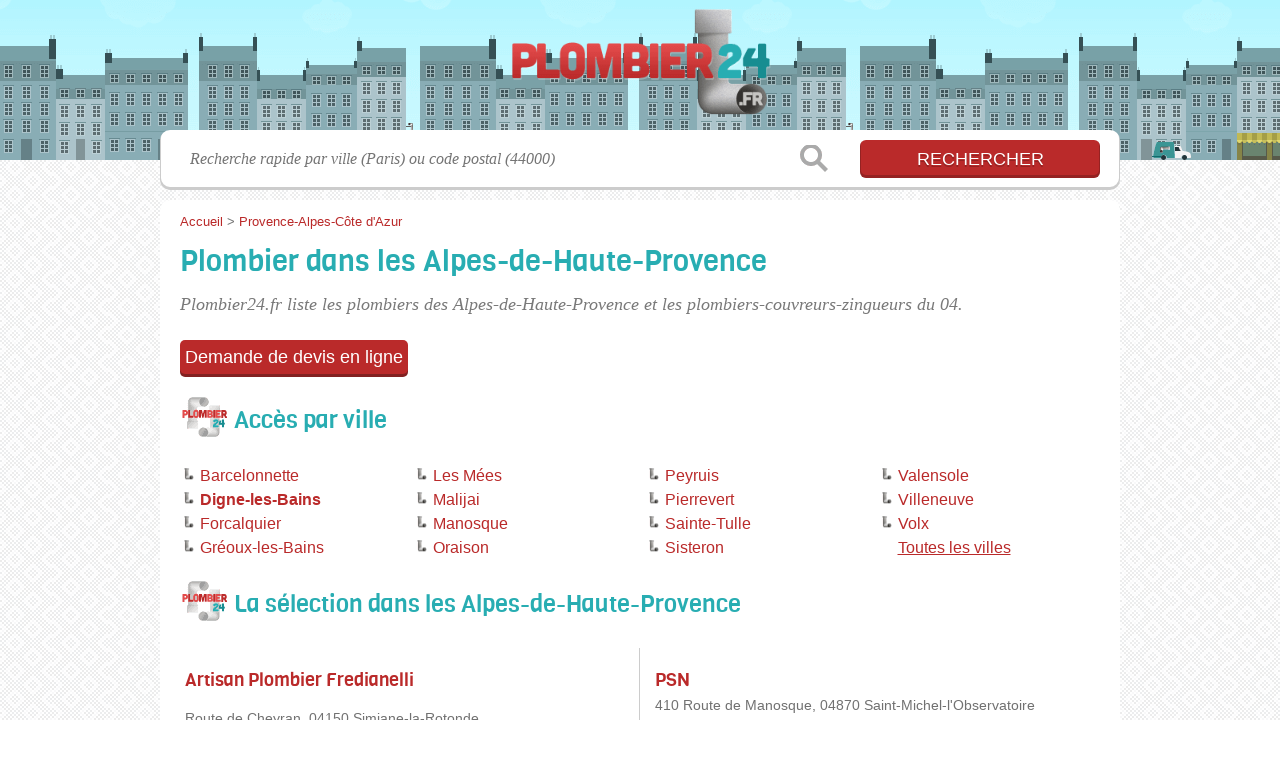

--- FILE ---
content_type: text/html; charset=utf-8
request_url: https://plombier24.fr/04/
body_size: 9753
content:
<!DOCTYPE html>
<html lang="fr">
<head>
    <link rel="icon" type="image/png" href="/favicon.png"/>
<link rel="apple-touch-icon" href="/apple-touch-icon.png">
<link rel="apple-touch-icon" sizes="76x76" href="/apple-touch-icon-76x76.png">
<link rel="apple-touch-icon" sizes="120x120" href="/apple-touch-icon-120x120.png">
<link rel="apple-touch-icon" sizes="152x152" href="/apple-touch-icon-152x152.png">



<meta charset="utf-8">
<meta name="viewport" content="width=device-width, initial-scale=1">
<title>Plombier Alpes-de-Haute-Provence - Artisans 04</title>
<meta name="csrf-token" content="2puX9mR5lrg1OvS27dGONw4dKEy1r0ZVAaAIp5sj">
<meta name="description" content="Infos pratiques sur les plombiers des Alpes-de-Haute-Provence : horaires d&#039;ouverture, n° de SIRET, date de création, nom du commerce, plan GPS, adresse, etc.">

<meta name="msapplication-TileImage" content="/ms-tile.png"/>
<meta name="msapplication-TileColor" content="#ffffff"/>


<script>
    window.viewPortWidth = Math.max(document.documentElement.clientWidth, window.innerWidth || 0);
    window.spwidth = window.innerWidth || document.documentElement.clientWidth || document.body.clientWidth;
    window.spBBInserted = window.spSqrInserted = window.spMobInserted = 0;
    window.inssense=function(e,n,i,d,s,a,t){if(loadsense(),t=typeof t<"u"&&t!==null?t:!1,a=typeof a<"u"&&a!==null?a:!1,d=typeof d<"u"&&d!==null?d:0,viewPortWidth<d||(s=typeof s<"u"&&s!==null?s:99999999,viewPortWidth>s))return!1;let l=0,o;e==="auto"&&n==="auto"?(o='<ins class="adsbygoogle" style="display:block" data-ad-client="ca-pub-2478488084860860" data-ad-slot="'+i+'" data-ad-format="auto" data-full-width-responsive="true"></ins>',l=500):o='<ins class="adsbygoogle" style="display:inline-block;width:'+e+"px;height:"+n+'px" data-ad-client="ca-pub-2478488084860860" data-ad-slot="'+i+'"></ins>',a&&(o='<div style="text-align:center">'+o+"</div>"),t!==!1&&document.getElementById(t)?document.getElementById(t).innerHTML=o:document.write(o),setTimeout(function(){(adsbygoogle=window.adsbygoogle||[]).push({})},l)};window.loadsense=function(){if(!window.senseloaded){let e=document.createElement("script");e.type="text/javascript",e.async=!0,e.src="https://pagead2.googlesyndication.com/pagead/js/adsbygoogle.js";let n=document.getElementsByTagName("script")[0];n.parentNode.insertBefore(e,n),window.senseloaded=!0}};window.pjfb=function(e,n,i,d,s){e==="pjItemTop"||e==="pjItemSide"?inssense(300,250,s,null,null,!0,e):n===i===d===s?inssense("auto","auto",n,null,null,null,e):viewPortWidth>980?inssense(800,100,n,null,null,null,e):viewPortWidth>760?inssense(600,100,i,null,null,null,e):viewPortWidth>540?inssense(400,75,d,null,null,null,e):viewPortWidth>300&&inssense(300,250,s,null,null,!0,e)};window.pjnit=function(e){typeof pjwhat>"u"&&(window.pjwhat=e,window.pjver="v3",window.pjInserted=0,window.pjBlockToNbRes={},window.pjInsIds=[])};window.listsense=function(e,n,i,d){viewPortWidth>980?inssense(800,100,e):viewPortWidth>760?inssense(600,100,n):viewPortWidth>540?inssense(400,75,i):viewPortWidth>300&&inssense(300,250,d,null,null,!0)};window.shodev=function(e,n,i,d,s){let a={166:{category:"13",id:"bbd20f260b"},46174809:{category:"10",id:"ea9ddadcc8"},984589:{category:"80",id:"1e527e0a9b"},871136:{category:"14",id:"bd88546f78"},162:{category:"153",id:"a291f532b7"},48662:{category:"72",id:"d4dc558722"},125885:{category:"123",id:"000e89c4ad"},259963:{category:"22",id:"e66086cf90"},89663:{category:"78",id:"7aad988729"},418893:{category:"25",id:"4e3b158b47"},225874:{category:"8",id:"12ffc7b41a"},156:{category:"7",id:"53c9f312c0"},887451:{category:"145",id:"d484a328f6"},326233:{category:"1",id:"30fba2cb1e"},224333:{category:"159",id:"349ef956ba"},147445:{category:"47",id:"d8d89d375b"},886358:{category:"28",id:"d7caed3563"},557561:{category:"11",id:"f224b82d06"},899657:{category:"165",id:"5a55a467e9"},72:{category:"72",id:"vfedb9dd71fd"}};if(!(e in a))return;n=typeof n<"u"?n:"#7a7a7a",i=typeof i<"u"?i:"#4b4b4b",n=n.startsWith("#")?n:"#"+n,i=i.startsWith("#")?i:"#"+i,d=typeof d<"u"?d:"#fff",s=typeof s<"u"?s:"Demande de devis en ligne";let t=document.getElementsByClassName("intro");t.length<1&&(t=document.getElementsByClassName("others")),t.length>=1&&!t[t.length-1].classList.contains("info")&&(t=t[t.length-1],window.ifrshown=!1,window.showif=function(){if(!ifrshown){t.innerHTML+='<div id="v'+a[e].id+'d"></div>',window.vud_partenaire_id="1561",window.vud_categorie_id=a[e].category;let l=document.createElement("script");l.type="text/javascript",l.src="//www.viteundevis.com/"+a[e].id+"/"+vud_partenaire_id+"/"+vud_categorie_id+"/";let o=document.getElementsByTagName("script")[0];o.parentNode.insertBefore(l,o)}ifrshown=!0},t.innerHTML+='<br/><br/><a id="devisbtn" href="javascript:void(0)" onclick="showif()" style="box-shadow: 0 3px '+i+"; font-family: 'Lucida Grande', Arial; padding : 5px; font-style: normal; display: inline-block; background: "+n+"; color : "+d+'; border-radius: 5px;">'+s+"</a>")};

</script>

<style>
    svg {
        width: 16px;
    }
</style>

<link rel="preload" as="style" href="https://plombier24.fr/build/assets/style-C4seDz1r.css" /><link rel="preload" as="style" href="https://plombier24.fr/build/assets/main-BoMrz8DB.css" /><link rel="modulepreload" href="https://plombier24.fr/build/assets/script-DCo9Vav5.js" /><link rel="stylesheet" href="https://plombier24.fr/build/assets/style-C4seDz1r.css" data-navigate-track="reload" /><link rel="stylesheet" href="https://plombier24.fr/build/assets/main-BoMrz8DB.css" data-navigate-track="reload" /><script type="module" src="https://plombier24.fr/build/assets/script-DCo9Vav5.js" data-navigate-track="reload"></script>
<script>
    function askGeo(redirectTo = null) {
        if ("geolocation" in navigator) {
            var timeoutVal = 10 * 1000;
            var maxAge = 5 * 60 * 1000;
            redirectTo = redirectTo ?? window.location.pathname;
            navigator.geolocation.getCurrentPosition(function (position) {
                window.location = window.location.origin + redirectTo + "?lat=" + position.coords.latitude + "&long=" + position.coords.longitude;
            }, function (error) {
                var errors = {
                    2: 'Votre position n\'est pas accessible',
                    3: 'Problème dans la recherche de position'
                };
                if (error.code == 2 || error.code == 3) {
                    alert("Erreur : " + errors[error.code]);
                } else {
                    alert("Impossible de vos géolocaliser, désolé.");
                }
            }, {enableHighAccuracy: true, timeout: timeoutVal, maximumAge: maxAge});
        } else {
            alert('Votre navigateur ne supporte pas la géolocalisation, désolé.');
        }
    }
</script>
    <script>
  (function(i,s,o,g,r,a,m){i['GoogleAnalyticsObject']=r;i[r]=i[r]||function(){
  (i[r].q=i[r].q||[]).push(arguments)},i[r].l=1*new Date();a=s.createElement(o),
  m=s.getElementsByTagName(o)[0];a.async=1;a.src=g;m.parentNode.insertBefore(a,m)
  })(window,document,'script','//www.google-analytics.com/analytics.js','ga');

  toto = '2804795';
  ga('create', 'UA-'+toto+'-36', 'plombier24.fr');
  ga('send', 'pageview');

</script>
</head>
<body class="">
<header id="h">
    <div class="c">
        <a href="/" class="logo">Plombier24.fr</a>
    </div>
</header>
<div id="s">
    <div class="c">

        <form method="get" action="/recherche">
            <fieldset>
                <input class="text" type="text" name="q"
                       value=""
                       placeholder="Recherche rapide par ville (Paris) ou code postal (44000)"
                       autocomplete="off"/>
                <input class="submit" type="submit" value="Rechercher"/>
            </fieldset>
        </form>

    </div>
</div>

<style>.fc-consent-root h2:before {
        content: none;
    }</style>

<div id="p">
    <div class="c">
                    <ol vocab="https://schema.org/" typeof="BreadcrumbList" class="bread"><li property="itemListElement" typeof="ListItem"><a property="item" typeof="WebPage" href="/"><span property="name">Accueil</span></a><meta property="position" content="0"><span class="sepa">&nbsp;&gt;&nbsp;</span></li><li property="itemListElement" typeof="ListItem"><a property="item" typeof="WebPage" href="/provence-alpes-cote-d-azur/"><span property="name">Provence-Alpes-Côte d&#039;Azur</span></a><meta property="position" content="1"></li></ol>

        
        <div class="bw">

        
        <h1>Plombier dans les Alpes-de-Haute-Provence</h1>

                    <p class="intro">
                Plombier24.fr liste les <em>plombiers des Alpes-de-Haute-Provence</em> et les plombiers-couvreurs-zingueurs du 04.
            </p>
        
        

                    
            <h2>Accès par ville</h2>

            <ul class="filters communes">
                        <li><a href="/04/barcelonnette/">Barcelonnette</a></li>
                    <li><strong><a href="/04/digne-les-bains/">Digne-les-Bains</a></strong></li>
                    <li><a href="/04/forcalquier/">Forcalquier</a></li>
                    <li><a href="/04/greoux-les-bains/">Gréoux-les-Bains</a></li>
                    <li><a href="/04/les-mees/">Les Mées</a></li>
                    <li><a href="/04/malijai/">Malijai</a></li>
                    <li><a href="/04/manosque/">Manosque</a></li>
                    <li><a href="/04/oraison/">Oraison</a></li>
                    <li><a href="/04/peyruis/">Peyruis</a></li>
                    <li><a href="/04/pierrevert/">Pierrevert</a></li>
                    <li><a href="/04/sainte-tulle/">Sainte-Tulle</a></li>
                    <li><a href="/04/sisteron/">Sisteron</a></li>
                    <li><a href="/04/valensole/">Valensole</a></li>
                    <li><a href="/04/villeneuve/">Villeneuve</a></li>
                    <li><a href="/04/volx/">Volx</a></li>
                <li class="allVilles"><a href="/04/communes">Toutes les villes</a></li>
    </ul>

            
                    
    </div>

            
                            
                    <h2 class="feature">La sélection dans les Alpes-de-Haute-Provence</h2>
        <div class="items full featured featuredSelection itcnt2" id="featuredSelection">
                    <div class="item">
                <h3 class="tofit">
                    <a href="/04/simiane-la-rotonde/artisan-plombier-fredianelli-28u0" title="Artisan Plombier Fredianelli">Artisan Plombier Fredianelli</a>
                </h3>
                <p class="sub">
                                            Route de Cheyran, 
                                        <span class="cpVille">04150 Simiane-la-Rotonde</span>
                                                    <p class="more openInfo">
                        <!-- opnow data-id="28u0" -->
            
                    
                            <span class="closedNow soonReopen">Fermé, ouvre à 8h</span>
                            <!-- /opnow -->
                    </p>
                            </div>
                    <div class="item">
                <h3 class="tofit">
                    <a href="/04/saint-michel-l-observatoire/psn-2aqj" title="PSN">PSN</a>
                </h3>
                <p class="sub">
                                            410 Route de Manosque, 
                                        <span class="cpVille">04870 Saint-Michel-l&#039;Observatoire</span>
                                    <p class="more ratingInfo">
                        <span class="shortRatings"><span class="ratings r50">
            <svg class="svgratings">
                <use xlink:href="#stars-5-0-star"/>
            </svg>
            5,0 étoiles sur 5</span>
            <span class="ratingsStats">48 avis</span>
        </span>
                <br/>
                        </p>
                                                    <p class="more openInfo">
                        <!-- opnow data-id="2aqj" -->
            
                    
                            <span class="closedNow soonReopen">Fermé, ouvre à 7h</span>
                            <!-- /opnow -->
                    </p>
                            </div>
                    </div>
            
    <div class="section items">
        <h2>69 plombiers référencés</h2>

        <span id="slg" data-slg="alpes-de-haute-provence"></span>
    <div class="item hasrt nfolvl2">
            <h3>
            <a href="/04/peipin/abt-granul-bois-poele-chauffage-plomberie-1z33">ABT GRANUL&#039;BOIS - Poêle Chauffage Plomberie</a>
        </h3>
    
    <p class="sub">3 Impasse du Petit Champarlau, 04200 Peipin</p>

    
                        <p class="oprt more dos">
                                <!-- opnow data-id="1z33" -->
            
                    
                            
                <span class="closedNow">Fermé, ouvre lundi à 9h30</span>
                            <!-- /opnow -->
                                                    <span class="sep">-</span>
                                <span class="shortRatings"><span class="ratings r50">
            <svg class="svgratings">
                <use xlink:href="#stars-5-0-star"/>
            </svg>
            5,0 étoiles sur 5</span>
            <span class="ratingsStats">152 avis</span>
        </span>
                <br/>
                </p>
            
        <p class="more tpsv ">
                <span class="type">Plombier-Chauffagiste</span>


        
            </p>

    
    <div class="btn" id="c1z33">
                                    <a href="/04/peipin/abt-granul-bois-poele-chauffage-plomberie-1z33#horaires" class="greyBtn c-button__openings">
                    <span><svg viewBox="0 0 100 100"><use xlink:href="#icon-openings"/></svg> Horaires</span>
                </a>
                                        <a href="/04/peipin/abt-granul-bois-poele-chauffage-plomberie-1z33#telephone" class="c2call greyBtn c-button__phone" type="button" data-c2call="/04/peipin/abt-granul-bois-poele-chauffage-plomberie-1z33/tel">
                    <span><svg viewBox="0 0 100 100"><use xlink:href="#icon-phone"/></svg> Téléphone</span>
                </a>
                        </div>
    <div class="illu">
            </div>
    <a class="mobileLink" href="/04/peipin/abt-granul-bois-poele-chauffage-plomberie-1z33">
        <span>ABT GRANUL&#039;BOIS - Poêle Chauffage Plomberie</span>
    </a>
</div>

    
    

    <div class="item hasrt nfolvl1">
            <h3>
            <a href="/04/valensole/adrien-pey-plomberie-294g">Adrien Pey Plomberie</a>
        </h3>
    
    <p class="sub">1 Boulevard des Lavandes, 04210 Valensole</p>

    
                        <p class="oprt more ">
                                <!-- opnow data-id="294g" -->
    <!-- /opnow -->
                                                <span class="shortRatings"><span class="ratings r50">
            <svg class="svgratings">
                <use xlink:href="#stars-5-0-star"/>
            </svg>
            5,0 étoiles sur 5</span>
            <span class="ratingsStats">84 avis</span>
        </span>
                <br/>
                </p>
            
        <p class="more tpsv folded">
                <span class="type def">Plombier</span>


        
            </p>

    
    <div class="btn" id="c294g">
                                                <a href="/04/valensole/adrien-pey-plomberie-294g#telephone" class="c2call greyBtn c-button__phone" type="button" data-c2call="/04/valensole/adrien-pey-plomberie-294g/tel">
                    <span><svg viewBox="0 0 100 100"><use xlink:href="#icon-phone"/></svg> Téléphone</span>
                </a>
                        </div>
    <div class="illu">
            </div>
    <a class="mobileLink" href="/04/valensole/adrien-pey-plomberie-294g">
        <span>Adrien Pey Plomberie</span>
    </a>
</div>

    
    

    <div class="item hasrt nfolvl2">
            <h3>
            <a href="/04/sainte-tulle/af-services-2bo1">AF Services</a>
        </h3>
    
    <p class="sub">36 Route des Jourdans, 04220 Sainte-Tulle</p>

    
                        <p class="oprt more dos">
                                <!-- opnow data-id="2bo1" -->
            
                    
                            <span class="closedNow soonReopen">Fermé, ouvre à 8h</span>
                            <!-- /opnow -->
                                                    <span class="sep">-</span>
                                <span class="shortRatings"><span class="ratings r50">
            <svg class="svgratings">
                <use xlink:href="#stars-5-0-star"/>
            </svg>
            5,0 étoiles sur 5</span>
            <span class="ratingsStats">6 avis</span>
        </span>
                <br/>
                </p>
            
        <p class="more tpsv ">
                <span class="type">Plombier-Chauffagiste</span>


        
            </p>

    
    <div class="btn" id="c2bo1">
                                    <a href="/04/sainte-tulle/af-services-2bo1#horaires" class="greyBtn c-button__openings">
                    <span><svg viewBox="0 0 100 100"><use xlink:href="#icon-openings"/></svg> Horaires</span>
                </a>
                                        <a href="/04/sainte-tulle/af-services-2bo1#telephone" class="c2call greyBtn c-button__phone" type="button" data-c2call="/04/sainte-tulle/af-services-2bo1/tel">
                    <span><svg viewBox="0 0 100 100"><use xlink:href="#icon-phone"/></svg> Téléphone</span>
                </a>
                        </div>
    <div class="illu">
            </div>
    <a class="mobileLink" href="/04/sainte-tulle/af-services-2bo1">
        <span>AF Services</span>
    </a>
</div>

    
    </div><div class="be wide">
    <script type="text/javascript">
        pjnit("plombier");
        window.pjPerPage = 2;
        window.pjBlockToNbRes = {
            "pjsleads1" : "3",
            "pjsleads2" : "1",
            "pjsleads3" : "2"
        };

        if(document.getElementById("slg") && pjInserted < pjPerPage) {
            pjInserted++;
            window.pjInsIds[window.pjInsIds.length] = 'pjsleads'+pjInserted;
            document.write('<ins id="pjsleads'+pjInserted+'"></ins>');
        } else {
            listsense(4531332458, 3054599253, 1577866052, 9229912054);
        }
    </script>
</div><div class="items">

    <div class="item hasrt nfolvl1">
            <h3>
            <a href="/04/digne-les-bains/allo-plomberie-04-2v3">Allo Plomberie 04</a>
        </h3>
    
    <p class="sub">18 Lotissement le Pradas Chemin des Augiers, 04000 Digne-les-Bains</p>

    
                        <p class="oprt more ">
                                <!-- opnow data-id="2v3" -->
    <!-- /opnow -->
                                                <span class="shortRatings"><span class="ratings r50">
            <svg class="svgratings">
                <use xlink:href="#stars-5-0-star"/>
            </svg>
            5,0 étoiles sur 5</span>
            <span class="ratingsStats">7 avis</span>
        </span>
                <br/>
                </p>
            
        <p class="more tpsv folded">
                <span class="type">Plombier - <span class="icon-artisan">artisan</span></span>


        
            </p>

    
    <div class="btn" id="c2v3">
                                                <a href="/04/digne-les-bains/allo-plomberie-04-2v3#telephone" class="c2call greyBtn c-button__phone" type="button" data-c2call="/04/digne-les-bains/allo-plomberie-04-2v3/tel">
                    <span><svg viewBox="0 0 100 100"><use xlink:href="#icon-phone"/></svg> Téléphone</span>
                </a>
                        </div>
    <div class="illu">
            </div>
    <a class="mobileLink" href="/04/digne-les-bains/allo-plomberie-04-2v3">
        <span>Allo Plomberie 04</span>
    </a>
</div>

    
    

    <div class="item hasrt nfolvl1">
            <h3>
            <a href="/04/quinson/allo-plombier-2zm">Allo Plombier</a>
        </h3>
    
    <p class="sub">14 Lotissement la Chênaie, 04500 Quinson</p>

    
                        <p class="oprt more ">
                                <!-- opnow data-id="2zm" -->
    <!-- /opnow -->
                                                <span class="shortRatings"><span class="ratings r45">
            <svg class="svgratings">
                <use xlink:href="#stars-4-5-star"/>
            </svg>
            4,5 étoiles sur 5</span>
            <span class="ratingsStats">8 avis</span>
        </span>
                <br/>
                </p>
            
        <p class="more tpsv folded">
                <span class="type def">Plombier</span>


        
            </p>

    
    <div class="btn" id="c2zm">
                                                <a href="/04/quinson/allo-plombier-2zm#telephone" class="c2call greyBtn c-button__phone" type="button" data-c2call="/04/quinson/allo-plombier-2zm/tel">
                    <span><svg viewBox="0 0 100 100"><use xlink:href="#icon-phone"/></svg> Téléphone</span>
                </a>
                        </div>
    <div class="illu">
            </div>
    <a class="mobileLink" href="/04/quinson/allo-plombier-2zm">
        <span>Allo Plombier</span>
    </a>
</div>

    
    

    <div class="item hasrt nfolvl2">
            <h3>
            <a href="/04/digne-les-bains/alp-plomberie-chauffage-1ip0">Alp Plomberie Chauffage</a>
        </h3>
    
    <p class="sub">16 Rue de Coste Plane, 04000 Digne-les-Bains</p>

    
                        <p class="oprt more dos">
                                <!-- opnow data-id="1ip0" -->
            
                    
                            
                <span class="closedNow">Fermé, ouvre lundi à 8h00</span>
                            <!-- /opnow -->
                                                    <span class="sep">-</span>
                                <span class="shortRatings"><span class="ratings r45">
            <svg class="svgratings">
                <use xlink:href="#stars-4-5-star"/>
            </svg>
            4,5 étoiles sur 5</span>
            <span class="ratingsStats">3 avis</span>
        </span>
                <br/>
                </p>
            
        <p class="more tpsv ">
                <span class="type">Plombier-Chauffagiste</span>


        
            </p>

    
    <div class="btn" id="c1ip0">
                                    <a href="/04/digne-les-bains/alp-plomberie-chauffage-1ip0#horaires" class="greyBtn c-button__openings">
                    <span><svg viewBox="0 0 100 100"><use xlink:href="#icon-openings"/></svg> Horaires</span>
                </a>
                                        <a href="/04/digne-les-bains/alp-plomberie-chauffage-1ip0#telephone" class="c2call greyBtn c-button__phone" type="button" data-c2call="/04/digne-les-bains/alp-plomberie-chauffage-1ip0/tel">
                    <span><svg viewBox="0 0 100 100"><use xlink:href="#icon-phone"/></svg> Téléphone</span>
                </a>
                        </div>
    <div class="illu">
            </div>
    <a class="mobileLink" href="/04/digne-les-bains/alp-plomberie-chauffage-1ip0">
        <span>Alp Plomberie Chauffage</span>
    </a>
</div>

    
    </div><div class="be wide">
    <script type="text/javascript">
        pjnit("plombier");
        window.pjPerPage = 2;
        window.pjBlockToNbRes = {
            "pjsleads1" : "3",
            "pjsleads2" : "1",
            "pjsleads3" : "2"
        };

        if(document.getElementById("slg") && pjInserted < pjPerPage) {
            pjInserted++;
            window.pjInsIds[window.pjInsIds.length] = 'pjsleads'+pjInserted;
            document.write('<ins id="pjsleads'+pjInserted+'"></ins>');
        } else {
            listsense(4531332458, 3054599253, 1577866052, 9229912054);
        }
    </script>
</div><div class="items">

    <div class="item nfolvl0">
            <h3>
            <a href="/04/volonne/alp-energie-2vq">Alp&#039;Energie</a>
        </h3>
    
    <p class="sub">Quai Montplaisir, 04290 Volonne</p>

    
                
        <p class="more tpsv ">
                <span class="type">Plombière-Chauffagiste - <span class="icon-artisan">artisan</span></span>


        
            </p>

    
    <div class="btn" id="c2vq">
                                                <a href="/04/volonne/alp-energie-2vq#telephone" class="c2call greyBtn c-button__phone" type="button" data-c2call="/04/volonne/alp-energie-2vq/tel">
                    <span><svg viewBox="0 0 100 100"><use xlink:href="#icon-phone"/></svg> Téléphone</span>
                </a>
                        </div>
    <div class="illu">
            </div>
    <a class="mobileLink" href="/04/volonne/alp-energie-2vq">
        <span>Alp&#039;Energie</span>
    </a>
</div>

    
    

    <div class="item nfolvl1">
            <h3>
            <a href="/04/les-mees/alpes-agencements-sanitaires-1g8n">Alpes Agencements Sanitaires</a>
        </h3>
    
    <p class="sub">23 Rue du Paraire, 04190 Les Mées</p>

    
                        <p class="oprt more ">
                                <!-- opnow data-id="1g8n" -->
            
                    
                            
                <span class="closedNow">Fermé, ouvre lundi à 9h00</span>
                            <!-- /opnow -->
                                                            </p>
            
        <p class="more tpsv ">
                <span class="type">Plombier-Chauffagiste</span>


        
            </p>

    
    <div class="btn" id="c1g8n">
                                    <a href="/04/les-mees/alpes-agencements-sanitaires-1g8n#horaires" class="greyBtn c-button__openings">
                    <span><svg viewBox="0 0 100 100"><use xlink:href="#icon-openings"/></svg> Horaires</span>
                </a>
                                        <a href="/04/les-mees/alpes-agencements-sanitaires-1g8n#telephone" class="c2call greyBtn c-button__phone" type="button" data-c2call="/04/les-mees/alpes-agencements-sanitaires-1g8n/tel">
                    <span><svg viewBox="0 0 100 100"><use xlink:href="#icon-phone"/></svg> Téléphone</span>
                </a>
                        </div>
    <div class="illu">
            </div>
    <a class="mobileLink" href="/04/les-mees/alpes-agencements-sanitaires-1g8n">
        <span>Alpes Agencements Sanitaires</span>
    </a>
</div>

    
    

    <div class="item nfolvl0">
            <h3>
            <a href="/04/saint-pons/alprobat-1yqq">Alprobat</a>
        </h3>
    
    <p class="sub">Lieu-Dit Champ Lara, 04400 Saint-Pons</p>

    
                
        <p class="more tpsv folded">
                <span class="type def">Plombier</span>


        
            </p>

    
    <div class="btn" id="c1yqq">
                                                <a href="/04/saint-pons/alprobat-1yqq#telephone" class="c2call greyBtn c-button__phone" type="button" data-c2call="/04/saint-pons/alprobat-1yqq/tel">
                    <span><svg viewBox="0 0 100 100"><use xlink:href="#icon-phone"/></svg> Téléphone</span>
                </a>
                        </div>
    <div class="illu">
            </div>
    <a class="mobileLink" href="/04/saint-pons/alprobat-1yqq">
        <span>Alprobat</span>
    </a>
</div>

    
    </div><div class="be wide">
    <script type="text/javascript">
        pjnit("plombier");
        window.pjPerPage = 2;
        window.pjBlockToNbRes = {
            "pjsleads1" : "3",
            "pjsleads2" : "1",
            "pjsleads3" : "2"
        };

        if(document.getElementById("slg") && pjInserted < pjPerPage) {
            pjInserted++;
            window.pjInsIds[window.pjInsIds.length] = 'pjsleads'+pjInserted;
            document.write('<ins id="pjsleads'+pjInserted+'"></ins>');
        } else {
            listsense(4531332458, 3054599253, 1577866052, 9229912054);
        }
    </script>
</div><div class="items">

    <div class="item hasrt nfolvl2">
            <h3>
            <a href="/04/sainte-tulle/ancc-climatisation-chauffage-plomberie-1qvw">Ancc Climatisation &amp; Chauffage &amp; Plomberie</a>
        </h3>
    
    <p class="sub">342 avenue Victor Hugo, 04220 Sainte-Tulle</p>

    
                        <p class="oprt more dos">
                                <!-- opnow data-id="1qvw" -->
            
                    
                            
                <span class="closedNow">Fermé, ouvre lundi à 8h00</span>
                            <!-- /opnow -->
                                                    <span class="sep">-</span>
                                <span class="shortRatings"><span class="ratings r50">
            <svg class="svgratings">
                <use xlink:href="#stars-5-0-star"/>
            </svg>
            5,0 étoiles sur 5</span>
            <span class="ratingsStats">32 avis</span>
        </span>
                <br/>
                </p>
            
        <p class="more tpsv ">
                <span class="type">Plombier-Chauffagiste</span>


        
            </p>

    
    <div class="btn" id="c1qvw">
                                    <a href="/04/sainte-tulle/ancc-climatisation-chauffage-plomberie-1qvw#horaires" class="greyBtn c-button__openings">
                    <span><svg viewBox="0 0 100 100"><use xlink:href="#icon-openings"/></svg> Horaires</span>
                </a>
                                        <a href="/04/sainte-tulle/ancc-climatisation-chauffage-plomberie-1qvw#telephone" class="c2call greyBtn c-button__phone" type="button" data-c2call="/04/sainte-tulle/ancc-climatisation-chauffage-plomberie-1qvw/tel">
                    <span><svg viewBox="0 0 100 100"><use xlink:href="#icon-phone"/></svg> Téléphone</span>
                </a>
                        </div>
    <div class="illu">
            </div>
    <a class="mobileLink" href="/04/sainte-tulle/ancc-climatisation-chauffage-plomberie-1qvw">
        <span>Ancc Climatisation &amp; Chauffage &amp; Plomberie</span>
    </a>
</div>

    
    

    <div class="item nfolvl0">
            <h3>
            <a href="/04/mallemoisson/armelin-sylvain-1v3b">Armelin Sylvain</a>
        </h3>
    
    <p class="sub">La Magnanerie Les Grillons, 04510 Mallemoisson</p>

    
                
        <p class="more tpsv ">
                <span class="type">Plombier-Chauffagiste</span>


        
            </p>

    
    <div class="btn" id="c1v3b">
                                                <a href="/04/mallemoisson/armelin-sylvain-1v3b#telephone" class="c2call greyBtn c-button__phone" type="button" data-c2call="/04/mallemoisson/armelin-sylvain-1v3b/tel">
                    <span><svg viewBox="0 0 100 100"><use xlink:href="#icon-phone"/></svg> Téléphone</span>
                </a>
                        </div>
    <div class="illu">
            </div>
    <a class="mobileLink" href="/04/mallemoisson/armelin-sylvain-1v3b">
        <span>Armelin Sylvain</span>
    </a>
</div>

    
    

    <div class="item nfolvl1">
            <h3>
            <a href="/04/simiane-la-rotonde/artisan-plombier-fredianelli-28u0">Artisan Plombier Fredianelli</a>
        </h3>
    
    <p class="sub">Route de Cheyran, 04150 Simiane-la-Rotonde</p>

    
                        <p class="oprt more ">
                                <!-- opnow data-id="28u0" -->
            
                    
                            <span class="closedNow soonReopen">Fermé, ouvre à 8h</span>
                            <!-- /opnow -->
                                                            </p>
            
        <p class="more tpsv folded">
                <span class="type def">Plombier</span>


        
            </p>

    
    <div class="btn" id="c28u0">
                                    <a href="/04/simiane-la-rotonde/artisan-plombier-fredianelli-28u0#horaires" class="greyBtn c-button__openings">
                    <span><svg viewBox="0 0 100 100"><use xlink:href="#icon-openings"/></svg> Horaires</span>
                </a>
                                        <a href="/04/simiane-la-rotonde/artisan-plombier-fredianelli-28u0#telephone" class="c2call greyBtn c-button__phone" type="button" data-c2call="/04/simiane-la-rotonde/artisan-plombier-fredianelli-28u0/tel">
                    <span><svg viewBox="0 0 100 100"><use xlink:href="#icon-phone"/></svg> Téléphone</span>
                </a>
                        </div>
    <div class="illu">
            </div>
    <a class="mobileLink" href="/04/simiane-la-rotonde/artisan-plombier-fredianelli-28u0">
        <span>Artisan Plombier Fredianelli</span>
    </a>
</div>

    
    

    <div class="item nfolvl1">
            <h3>
            <a href="/04/pierrevert/arzano-climatisation-2azz">Arzano Climatisation</a>
        </h3>
    
    <p class="sub">7 Rue du Quair, 04860 Pierrevert</p>

    
                        <p class="oprt more ">
                                <!-- opnow data-id="2azz" -->
            
                    
                            <span class="closedNow soonReopen">Fermé, ouvre à 8h</span>
                            <!-- /opnow -->
                                                            </p>
            
        <p class="more tpsv folded">
                <span class="type def">Plombier</span>


        
            </p>

    
    <div class="btn" id="c2azz">
                                    <a href="/04/pierrevert/arzano-climatisation-2azz#horaires" class="greyBtn c-button__openings">
                    <span><svg viewBox="0 0 100 100"><use xlink:href="#icon-openings"/></svg> Horaires</span>
                </a>
                                        <a href="/04/pierrevert/arzano-climatisation-2azz#telephone" class="c2call greyBtn c-button__phone" type="button" data-c2call="/04/pierrevert/arzano-climatisation-2azz/tel">
                    <span><svg viewBox="0 0 100 100"><use xlink:href="#icon-phone"/></svg> Téléphone</span>
                </a>
                        </div>
    <div class="illu">
            </div>
    <a class="mobileLink" href="/04/pierrevert/arzano-climatisation-2azz">
        <span>Arzano Climatisation</span>
    </a>
</div>

    
    

    <div class="item nfolvl1">
            <h3>
            <a href="/04/volx/ats-alpes-travaux-services-1s9p">Ats Alpes Travaux Services</a>
        </h3>
    
    <p class="sub">Avenue Joseph Roumanille, 04130 Volx</p>

    
                        <p class="oprt more ">
                                <!-- opnow data-id="1s9p" -->
            
                    
                            
                <span class="closedNow">Fermé, ouvre lundi à 8h00</span>
                            <!-- /opnow -->
                                                            </p>
            
        <p class="more tpsv ">
                <span class="type">Plombière-Chauffagiste</span>


        
            </p>

    
    <div class="btn" id="c1s9p">
                                    <a href="/04/volx/ats-alpes-travaux-services-1s9p#horaires" class="greyBtn c-button__openings">
                    <span><svg viewBox="0 0 100 100"><use xlink:href="#icon-openings"/></svg> Horaires</span>
                </a>
                                        <a href="/04/volx/ats-alpes-travaux-services-1s9p#telephone" class="c2call greyBtn c-button__phone" type="button" data-c2call="/04/volx/ats-alpes-travaux-services-1s9p/tel">
                    <span><svg viewBox="0 0 100 100"><use xlink:href="#icon-phone"/></svg> Téléphone</span>
                </a>
                        </div>
    <div class="illu">
            </div>
    <a class="mobileLink" href="/04/volx/ats-alpes-travaux-services-1s9p">
        <span>Ats Alpes Travaux Services</span>
    </a>
</div>

    
    

    <div class="item hasrt nfolvl2">
            <h3>
            <a href="/04/oraison/barral-plomberie-04-1fru">Barral Plomberie 04</a>
        </h3>
    
    <p class="sub">12 Lotissement Les Oliviers, 04700 Oraison</p>

    
                        <p class="oprt more dos">
                                <!-- opnow data-id="1fru" -->
            
                    
                            
                <span class="closedNow">Fermé, ouvre lundi à 8h00</span>
                            <!-- /opnow -->
                                                    <span class="sep">-</span>
                                <span class="shortRatings"><span class="ratings r50">
            <svg class="svgratings">
                <use xlink:href="#stars-5-0-star"/>
            </svg>
            5,0 étoiles sur 5</span>
            <span class="ratingsStats">4 avis</span>
        </span>
                <br/>
                </p>
            
        <p class="more tpsv folded">
                <span class="type">Plombier - <span class="icon-artisan">artisan</span></span>


        
            </p>

    
    <div class="btn" id="c1fru">
                                    <a href="/04/oraison/barral-plomberie-04-1fru#horaires" class="greyBtn c-button__openings">
                    <span><svg viewBox="0 0 100 100"><use xlink:href="#icon-openings"/></svg> Horaires</span>
                </a>
                                        <a href="/04/oraison/barral-plomberie-04-1fru#telephone" class="c2call greyBtn c-button__phone" type="button" data-c2call="/04/oraison/barral-plomberie-04-1fru/tel">
                    <span><svg viewBox="0 0 100 100"><use xlink:href="#icon-phone"/></svg> Téléphone</span>
                </a>
                        </div>
    <div class="illu">
            </div>
    <a class="mobileLink" href="/04/oraison/barral-plomberie-04-1fru">
        <span>Barral Plomberie 04</span>
    </a>
</div>

    
    

    <div class="item hasrt nfolvl3">
            <h3>
            <a href="/04/sisteron/begnis-plomberie-2vv">Begnis Plomberie</a>
        </h3>
    
    <p class="sub">16 Rue Fond Rive Neuve le Gand, 04200 Sisteron</p>

    
                        <p class="oprt more dos">
                                <!-- opnow data-id="2vv" -->
            
                    
                            
                <span class="closedNow">Fermé, ouvre lundi à 8h00</span>
                            <!-- /opnow -->
                                                    <span class="sep">-</span>
                                <span class="shortRatings"><span class="ratings r50">
            <svg class="svgratings">
                <use xlink:href="#stars-5-0-star"/>
            </svg>
            5,0 étoiles sur 5</span>
            <span class="ratingsStats">3 avis</span>
        </span>
                <br/>
                </p>
            
        <p class="more tpsv ">
                <span class="type">Plombier - <span class="icon-artisan">artisan</span></span>


        
            </p>

    
    <div class="btn" id="c2vv">
                                    <a href="/04/sisteron/begnis-plomberie-2vv#horaires" class="greyBtn c-button__openings">
                    <span><svg viewBox="0 0 100 100"><use xlink:href="#icon-openings"/></svg> Horaires</span>
                </a>
                                        <a href="/04/sisteron/begnis-plomberie-2vv#telephone" class="c2call greyBtn c-button__phone" type="button" data-c2call="/04/sisteron/begnis-plomberie-2vv/tel">
                    <span><svg viewBox="0 0 100 100"><use xlink:href="#icon-phone"/></svg> Téléphone</span>
                </a>
                        </div>
    <div class="illu">
            </div>
    <a class="mobileLink" href="/04/sisteron/begnis-plomberie-2vv">
        <span>Begnis Plomberie</span>
    </a>
</div>

    
    

    <div class="item hasrt nfolvl2">
            <h3>
            <a href="/04/beauvezer/bicais-plomberie-1yro">Bicaïs Plomberie</a>
        </h3>
    
    <p class="sub">parc de Roufleyran
5 All. Des Asphodèles, 04370 Beauvezer</p>

    
                        <p class="oprt more dos">
                                <!-- opnow data-id="1yro" -->
            
                    
                            <span class="closedNow soonReopen">Fermé, ouvre à 14h</span>
                            <!-- /opnow -->
                                                    <span class="sep">-</span>
                                <span class="shortRatings"><span class="ratings r50">
            <svg class="svgratings">
                <use xlink:href="#stars-5-0-star"/>
            </svg>
            5,0 étoiles sur 5</span>
            <span class="ratingsStats">16 avis</span>
        </span>
                <br/>
                </p>
            
        <p class="more tpsv folded">
                <span class="type def">Plombier</span>


        
            </p>

    
    <div class="btn" id="c1yro">
                                    <a href="/04/beauvezer/bicais-plomberie-1yro#horaires" class="greyBtn c-button__openings">
                    <span><svg viewBox="0 0 100 100"><use xlink:href="#icon-openings"/></svg> Horaires</span>
                </a>
                                        <a href="/04/beauvezer/bicais-plomberie-1yro#telephone" class="c2call greyBtn c-button__phone" type="button" data-c2call="/04/beauvezer/bicais-plomberie-1yro/tel">
                    <span><svg viewBox="0 0 100 100"><use xlink:href="#icon-phone"/></svg> Téléphone</span>
                </a>
                        </div>
    <div class="illu">
            </div>
    <a class="mobileLink" href="/04/beauvezer/bicais-plomberie-1yro">
        <span>Bicaïs Plomberie</span>
    </a>
</div>

    
    

    <div class="item nfolvl0">
            <h3>
            <a href="/04/selonnet/bl-energie-thermie-2bta">BL Énergie Thermie</a>
        </h3>
    
    <p class="sub">693 Route des Buissons, 04140 Selonnet</p>

    
                
        <p class="more tpsv ">
                <span class="type">Plombier-Chauffagiste</span>


        
            </p>

    
    <div class="btn" id="c2bta">
                                                <a href="/04/selonnet/bl-energie-thermie-2bta#telephone" class="c2call greyBtn c-button__phone" type="button" data-c2call="/04/selonnet/bl-energie-thermie-2bta/tel">
                    <span><svg viewBox="0 0 100 100"><use xlink:href="#icon-phone"/></svg> Téléphone</span>
                </a>
                        </div>
    <div class="illu">
            </div>
    <a class="mobileLink" href="/04/selonnet/bl-energie-thermie-2bta">
        <span>BL Énergie Thermie</span>
    </a>
</div>

    
    

    <div class="item hasrt nfolvl2">
            <h3>
            <a href="/04/digne-les-bains/boagert-mickael-1l9e">Boagert Mickael</a>
        </h3>
    
    <p class="sub">23 Rue Vallon de Farine, 04000 Digne-les-Bains</p>

    
                        <p class="oprt more dos">
                                <!-- opnow data-id="1l9e" -->
            
                    
                            
                <span class="closedNow">Fermé, ouvre lundi à 8h00</span>
                            <!-- /opnow -->
                                                    <span class="sep">-</span>
                                <span class="shortRatings"><span class="ratings r45">
            <svg class="svgratings">
                <use xlink:href="#stars-4-5-star"/>
            </svg>
            4,5 étoiles sur 5</span>
            <span class="ratingsStats">7 avis</span>
        </span>
                <br/>
                </p>
            
        <p class="more tpsv ">
                <span class="type">Plombier-Chauffagiste - <span class="icon-artisan">artisan</span></span>


        
            </p>

    
    <div class="btn" id="c1l9e">
                                    <a href="/04/digne-les-bains/boagert-mickael-1l9e#horaires" class="greyBtn c-button__openings">
                    <span><svg viewBox="0 0 100 100"><use xlink:href="#icon-openings"/></svg> Horaires</span>
                </a>
                                        <a href="/04/digne-les-bains/boagert-mickael-1l9e#telephone" class="c2call greyBtn c-button__phone" type="button" data-c2call="/04/digne-les-bains/boagert-mickael-1l9e/tel">
                    <span><svg viewBox="0 0 100 100"><use xlink:href="#icon-phone"/></svg> Téléphone</span>
                </a>
                        </div>
    <div class="illu">
            </div>
    <a class="mobileLink" href="/04/digne-les-bains/boagert-mickael-1l9e">
        <span>Boagert Mickael</span>
    </a>
</div>

    
    

    <div class="item last hasrt nfolvl1">
            <h3>
            <a href="/04/les-mees/bonacase-29lx">Bonacase</a>
        </h3>
    
    <p class="sub">17 Bis Boulevard des Tilleuls, 04190 Les Mées</p>

    
                        <p class="oprt more ">
                                <!-- opnow data-id="29lx" -->
    <!-- /opnow -->
                                                <span class="shortRatings"><span class="ratings r50">
            <svg class="svgratings">
                <use xlink:href="#stars-5-0-star"/>
            </svg>
            5,0 étoiles sur 5</span>
            <span class="ratingsStats">161 avis</span>
        </span>
                <br/>
                </p>
            
        <p class="more tpsv folded">
                <span class="type def">Plombier</span>


        
            </p>

    
    <div class="btn" id="c29lx">
                                                <a href="/04/les-mees/bonacase-29lx#telephone" class="c2call greyBtn c-button__phone" type="button" data-c2call="/04/les-mees/bonacase-29lx/tel">
                    <span><svg viewBox="0 0 100 100"><use xlink:href="#icon-phone"/></svg> Téléphone</span>
                </a>
                        </div>
    <div class="illu">
            </div>
    <a class="mobileLink" href="/04/les-mees/bonacase-29lx">
        <span>Bonacase</span>
    </a>
</div>

    
    





    <svg id="stars" style="display: none;" version="1.1">
    <symbol id="stars-full-star" class="stars-full-star" viewBox="0 0 102 18">
        <path d="M9.5 14.25l-5.584 2.936 1.066-6.218L.465 6.564l6.243-.907L9.5 0l2.792 5.657 6.243.907-4.517 4.404 1.066 6.218Z" />
    </symbol>

    <symbol id="stars-empty-star" class="stars-empty-star" viewBox="0 0 102 18">
        <path d="M9.5 14.25l-5.584 2.936 1.066-6.218L.465 6.564l6.243-.907L9.5 0l2.792 5.657 6.243.907-4.517 4.404 1.066 6.218Z" />
    </symbol>

    <symbol id="stars-half-star" viewBox="0 0 102 18">
        <path d="M9.5 14.25l-5.584 2.936 1.066-6.218L.465 6.564l6.243-.907L9.5 0" />
    </symbol>

    <symbol id="stars-all-star" viewBox="0 0 102 18">
        <use xlink:href="#stars-empty-star" />
        <use xlink:href="#stars-empty-star" transform="translate(21)" />
        <use xlink:href="#stars-empty-star" transform="translate(42)" />
        <use xlink:href="#stars-empty-star" transform="translate(63)" />
        <use xlink:href="#stars-empty-star" transform="translate(84)" />
    </symbol>

    <symbol id="stars-0-0-star" viewBox="0 0 102 18">
        <use xlink:href="#stars-all-star"/>
    </symbol>

    <symbol id="stars-0-5-star" viewBox="0 0 102 18">
        <use xlink:href="#stars-0-0-star" />
        <use xlink:href="#stars-half-star" />
    </symbol>

    <symbol id="stars-1-0-star" viewBox="0 0 102 18">
        <use xlink:href="#stars-0-0-star" />
        <use xlink:href="#stars-full-star" />
    </symbol>

    <symbol id="stars-1-5-star" viewBox="0 0 102 18">
        <use xlink:href="#stars-1-0-star" />
        <use xlink:href="#stars-half-star" transform="translate(21)" />
    </symbol>

    <symbol id="stars-2-0-star" viewBox="0 0 102 18">
        <use xlink:href="#stars-1-0-star" />
        <use xlink:href="#stars-full-star" transform="translate(21)" />
    </symbol>

    <symbol id="stars-2-5-star" viewBox="0 0 102 18">
        <use xlink:href="#stars-2-0-star" />
        <use xlink:href="#stars-half-star" transform="translate(42)" />
    </symbol>

    <symbol id="stars-3-0-star" viewBox="0 0 102 18">
        <use xlink:href="#stars-2-0-star" />
        <use xlink:href="#stars-full-star" transform="translate(42)" />
    </symbol>

    <symbol id="stars-3-5-star" viewBox="0 0 102 18">
        <use xlink:href="#stars-3-0-star" />
        <use xlink:href="#stars-half-star" transform="translate(63)" />
    </symbol>

    <symbol id="stars-4-0-star" viewBox="0 0 102 18">
        <use xlink:href="#stars-3-0-star" />
        <use xlink:href="#stars-full-star" transform="translate(63)" />
    </symbol>

    <symbol id="stars-4-5-star" viewBox="0 0 102 18">
        <use xlink:href="#stars-4-0-star" />
        <use xlink:href="#stars-half-star" transform="translate(84)" />
    </symbol>

    <symbol id="stars-5-0-star" viewBox="0 0 102 18">
        <use xlink:href="#stars-4-0-star" />
        <use xlink:href="#stars-full-star" transform="translate(84)" />
    </symbol>
</svg>

    <svg style="display: none;" version="1.1">
    <symbol id="icon-info" viewBox="0 0 100 100">
        <path d="m62.078 27.457c1.9492-1.8164 2.9219-4.0156 2.9219-6.5977 0-2.5781-0.97266-4.7773-2.9219-6.6094-1.9492-1.8281-4.293-2.75-7.0352-2.75-2.7344 0-5.0977 0.92188-7.0586 2.75-1.9492 1.832-2.9375 4.0312-2.9375 6.6094 0 2.582 0.98828 4.7812 2.9375 6.5977 1.9609 1.8125 4.3242 2.7227 7.0586 2.7227 2.7422 0 5.0859-0.91016 7.0352-2.7227zm-4.4922 60.625c3.5156-1.6484 5.375-4.7383 3.5508-6.1562-1.0547-0.8125-2.4336 0.53516-3.4414 0.53516-2.1602 0-3.6836-0.35547-4.5586-1.0664-0.88672-0.71875-1.3125-2.0508-1.3125-4.0156 0-0.78516 0.125-1.9375 0.39453-3.457 0.26953-1.5273 0.58203-2.8906 0.91797-4.082l4.1797-14.797c0.39062-1.3594 0.68359-2.8555 0.83984-4.4766 0.14453-1.6406 0.22266-2.7734 0.22266-3.4141 0-3.1133-1.0977-5.6523-3.2812-7.6055-2.1758-1.9492-5.2891-2.9297-9.3203-2.9297-2.2422 0-4.6289 0.32812-7.125 1.1953-4.8945 1.7188-3.8086 5.9844-2.7227 5.9844 2.207 0 3.6836 0.375 4.4688 1.1211 0.78516 0.74219 1.1875 2.0625 1.1875 3.9648 0 1.043-0.14453 2.2188-0.39063 3.4844-0.25781 1.2695-0.55859 2.625-0.94141 4.043l-4.1992 14.855c-0.35938 1.5625-0.62891 2.957-0.80859 4.1992-0.16797 1.2422-0.24609 2.4531-0.24609 3.6445 0 3.0469 1.1211 5.5625 3.3711 7.5508 2.2539 1.9922 5.7148 3.8398 9.7695 3.8398 2.6328 0 6.3945-0.98047 9.4453-2.418z"/>
    </symbol>
    <symbol id="icon-phone" viewBox="0 0 100 100">
        <path
            d="m12.312 24.324s0.30078-3.3047 3.0039-6.6055c3.0039-3.6055 5.1055-5.1055 5.1055-5.1055s1.5-1.5 3.9023 0.30078c2.4023 1.8008 13.215 11.109 13.215 11.109s3.0039 3.6055 1.5 6.3047c-1.8008 2.7031-6.9062 7.8086-6.9062 7.8086s-0.90234 1.2031 1.2031 5.1055c3.0039 5.707 18.02 20.723 23.422 23.422 3.9023 2.1016 5.1055 1.2031 5.1055 1.2031s5.4062-5.1055 8.1094-6.6055c2.7031-1.8008 6.0078 1.5 6.0078 1.5s9.3086 10.512 11.109 13.215c1.8008 2.4023 0.30078 3.6055 0.30078 3.6055s-1.5 2.4023-4.8047 5.1055c-3.6055 2.7031-6.6055 3.0039-6.6055 3.0039-24.926 4.5039-68.168-38.738-63.664-63.363z"
            fill-rule="evenodd"/>
    </symbol>
    <symbol id="icon-openings" viewBox="0 0 100 100">
        <path
            d="m50 6c-24.266 0-44 19.734-44 44s19.734 44 44 44 44-19.734 44-44-19.734-44-44-44zm0 6c21.023 0 38 16.977 38 38s-16.977 38-38 38-38-16.977-38-38 16.977-38 38-38zm0 6c-1.6562 0-3 1.3438-3 3v29c0 1.1094 0.60547 2.0742 1.5 2.5938l23.375 13.5c1.4336 0.82812 3.2656 0.33984 4.0938-1.0938s0.33984-3.2656-1.0938-4.0938l-21.875-12.625v-27.281c0-1.6562-1.3438-3-3-3z"/>
    </symbol>
</svg>

        <div class="pagination"><p><span class="current">1</span><a rel="next" href="/04/p2">2</a><a  href="/04/p3">3</a><a  href="/04/p4">4</a></p></div>

    </div>

    
            <div class="section">
            <p>
                Plombier 24 recense également des plombiers-couvreurs-zingueurs en Provence-Alpes-Côte d'Azur, comme : un <a href="/06/">plombier dans les Alpes-Maritimes</a>, les  <a href="/26/">plombiers dans la Drôme</a>, un <a href="/05/">plombier dans les Hautes-Alpes</a>.
            </p>
        </div>

        <div class="section">
            <p>
                Retrouvez cette page "<em>plombier Alpes-de-Haute-Provence</em>" à travers les liens : <a href="/provence-alpes-cote-d-azur/">plombier Provence-Alpes-Côte d'Azur</a>, <a href="/04/">plombier 04</a>.
            </p>
        </div>

            </div>
</div>

<footer id="f">
    <div class="c">
        <p class="o-p">Plombier24.fr, le portail des artisans plombiers en France.</p>

        <p class="nwk">
    <a href="http://plombier24.fr"><img src="/plombier24.png" alt="Plombier24" /></a>
    <a href="http://serrurier24.fr"><img src="/serrurier24.png" alt="Serrurier24" /></a>
</p>

        <p class="copy">&copy; 2026
            <a href="/">Plombier24.fr</a>
            <span>-</span>
            <a href="/mentions">Mentions légales</a>
                        -
            <a href="/contact">Contact</a>
        </p>

    </div>

    <div class="illu"></div>

</footer>


<div id="nav">
    <a class="home" href="/" rel="home">
        <svg width="16px" height="16px" version="1.1" viewBox="0 0 100 100" xmlns="http://www.w3.org/2000/svg">
            <path d="m3.5625 58.629h7.9453v32.328c0 1.918 1.6445 3.5625 3.5625 3.5625h23.836c0.27344 0 0.82031 0 1.0977-0.27344v-29.863h19.727v30.137h0.54688 22.738c1.918 0 3.5625-1.6445 3.5625-3.5625v-32.328h9.8633c3.0156 0 4.6562-3.8359 2.4648-6.0273l-45.48-46.027c-1.3711-1.3711-3.5625-1.3711-4.9297 0l-47.398 46.027c-2.1914 1.918-0.82031 6.0273 2.4648 6.0273z"
                  fill-rule="evenodd"/>
        </svg>
        Accueil
    </a>

    <a class="search" id="sButton" href="javascript:void(0)"
       onclick="if (document.querySelector('#s').classList.toggle('on')) document.querySelector('#s input[type=text]').focus()" rel="search">
        <svg width="16px" height="16px" version="1.1" viewBox="0 0 100 100" xmlns="http://www.w3.org/2000/svg">
            <path d="m85.207 79.375l-21.664-21.668c3.332-4.375 5.207-10 5.207-16.043 0-15-12.082-27.082-27.082-27.082s-27.086 12.086-27.086 27.086 12.082 27.082 27.082 27.082c6.043 0 11.457-1.875 16.043-5.207l21.668 21.668c0.83203 0.83203 1.875 1.25 2.918 1.25s2.082-0.41797 2.918-1.25c1.6641-1.668 1.6641-4.168-0.003907-5.8359zm-43.539-18.957c-10.418 0-18.75-8.332-18.75-18.75s8.332-18.75 18.75-18.75 18.75 8.332 18.75 18.75c0 10.414-8.3359 18.75-18.75 18.75z"/>
        </svg>
        Recherche
    </a>
</div>

<script>
    function commonPJFB(id) {
        return false
        // Keep this line below !!!!

    }

    if (window.pjInserted) {
        var _pjsleads = {
            "ads": [],
            "common": {
                "pjwhat": window.pjwhat,
                "pjwhere": document.getElementById("slg").dataset.slg,
                                "pjnbres": "3",
                "pjfallback": 'commonPJFB'
            }
        };

        for (var i = 0; i < window.pjInserted; i++) {
            var pjId = window.pjInsIds[i];
            var pjObj = {"pjid": pjId};
            if (pjId in window.pjBlockToNbRes) {
                pjObj.pjnbres = window.pjBlockToNbRes[pjId];
            }
            _pjsleads.ads[_pjsleads.ads.length] = pjObj;
        }

        (function () {
            var sle = document.createElement('script');
            sle.type = 'text/javascript';
            sle.async = true;
            sle.src = '//sle.pagesjaunes.fr/js/pj_locals.js';
            var s = document.getElementsByTagName('script')[0];
            s.parentNode.insertBefore(sle, s);
        })();
    }
</script>



<script>
shodev(871136, '#ba2a2a', '#822121', '#fff');
</script>
</body>
</html>


--- FILE ---
content_type: text/html; charset=utf-8
request_url: https://www.google.com/recaptcha/api2/aframe
body_size: 267
content:
<!DOCTYPE HTML><html><head><meta http-equiv="content-type" content="text/html; charset=UTF-8"></head><body><script nonce="GVMLiU2UYL7buWh5fpLPGg">/** Anti-fraud and anti-abuse applications only. See google.com/recaptcha */ try{var clients={'sodar':'https://pagead2.googlesyndication.com/pagead/sodar?'};window.addEventListener("message",function(a){try{if(a.source===window.parent){var b=JSON.parse(a.data);var c=clients[b['id']];if(c){var d=document.createElement('img');d.src=c+b['params']+'&rc='+(localStorage.getItem("rc::a")?sessionStorage.getItem("rc::b"):"");window.document.body.appendChild(d);sessionStorage.setItem("rc::e",parseInt(sessionStorage.getItem("rc::e")||0)+1);localStorage.setItem("rc::h",'1768619068767');}}}catch(b){}});window.parent.postMessage("_grecaptcha_ready", "*");}catch(b){}</script></body></html>